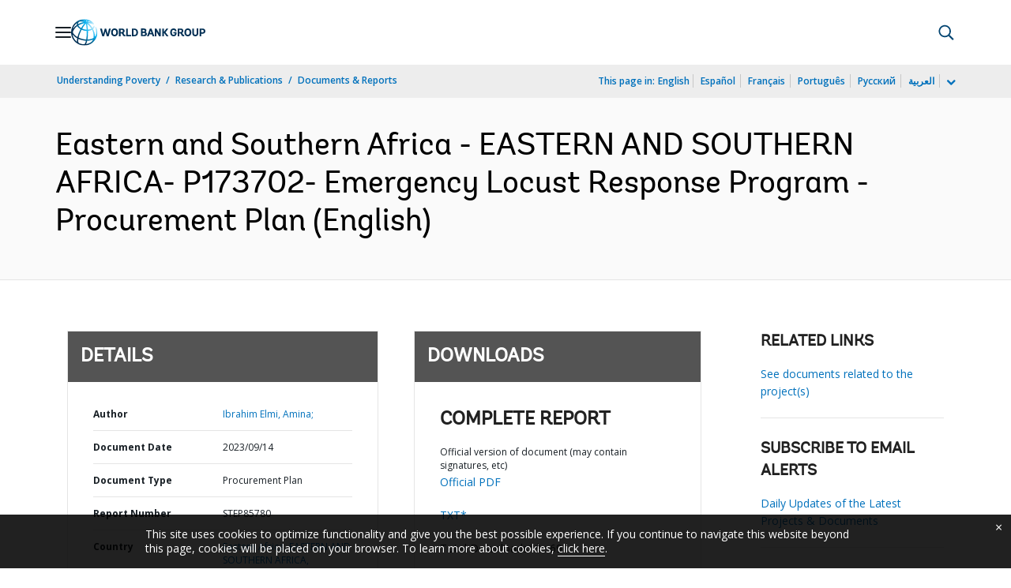

--- FILE ---
content_type: application/xml; charset=utf-8
request_url: https://search.worldbank.org/api/v3/wds?format=xml&fl=display_title,lang&guid=099091423110511501&apilang=en
body_size: 292
content:
<?xml version="1.0" encoding="UTF-8" standalone="yes"?>
<documents rows="10" os="0" page="1" total="1">
  <doc id="34162143">
    <id>34162143</id>
    <lang>English</lang>
    <display_title>Eastern and Southern Africa - EASTERN AND SOUTHERN AFRICA- P173702- Emergency Locust Response Program - Procurement Plan</display_title>
    <pdfurl>http://documents.worldbank.org/curated/en/099091423110511501/pdf/P1737020b47d280a70a05e0742ee63e8a83.pdf</pdfurl>
    <guid>099091423110511501</guid>
    <url>http://documents.worldbank.org/curated/en/099091423110511501</url>
  </doc>
</documents>